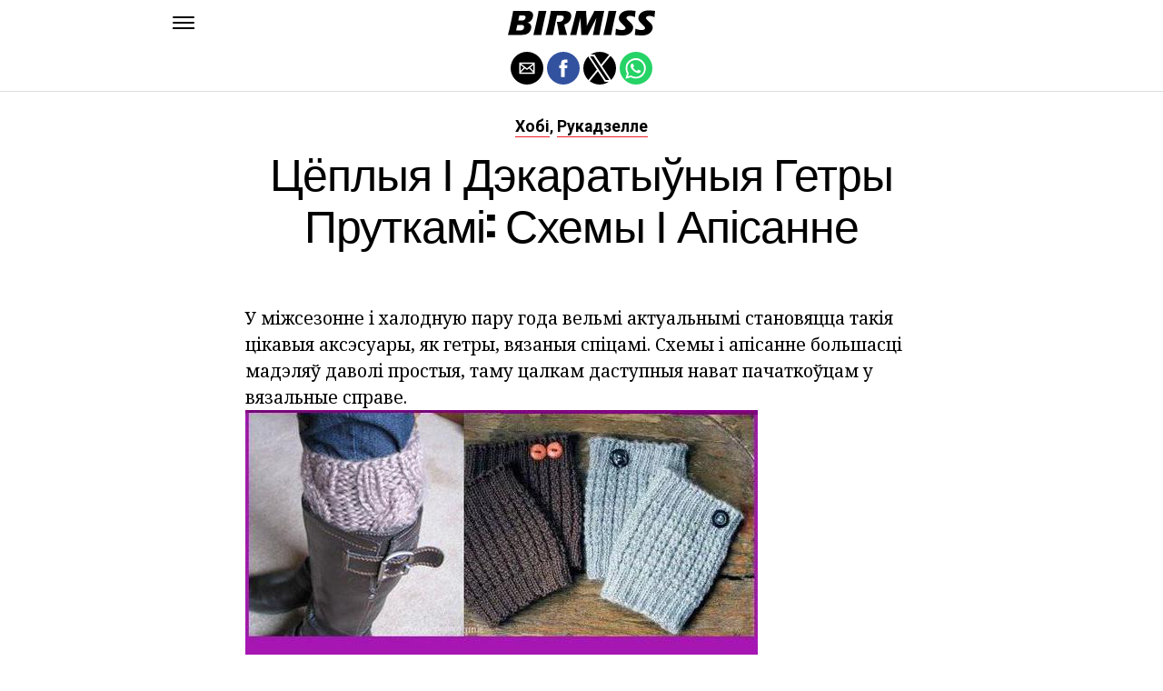

--- FILE ---
content_type: text/html; charset=UTF-8
request_url: https://be.birmiss.com/%D1%86%D1%91%D0%BF%D0%BB%D1%8B%D1%8F-%D1%96-%D0%B4%D1%8D%D0%BA%D0%B0%D1%80%D0%B0%D1%82%D1%8B%D1%9E%D0%BD%D1%8B%D1%8F-%D0%B3%D0%B5%D1%82%D1%80%D1%8B-%D0%BF%D1%80%D1%83%D1%82%D0%BA%D0%B0%D0%BC%D1%96/
body_size: 13409
content:
<!DOCTYPE html>
<html ⚡ lang="en-US">
<head>
	<meta charset="UTF-8" >
	<meta name="viewport" id="viewport" content="width=device-width, initial-scale=1.0, maximum-scale=1.0, minimum-scale=1.0, user-scalable=no" />
	<link rel="canonical" href="https://be.birmiss.com/%D1%86%D1%91%D0%BF%D0%BB%D1%8B%D1%8F-%D1%96-%D0%B4%D1%8D%D0%BA%D0%B0%D1%80%D0%B0%D1%82%D1%8B%D1%9E%D0%BD%D1%8B%D1%8F-%D0%B3%D0%B5%D1%82%D1%80%D1%8B-%D0%BF%D1%80%D1%83%D1%82%D0%BA%D0%B0%D0%BC%D1%96/">
	<link rel="shortcut icon" href="https://be.birmiss.com/wp-content/themes/jawn/images/favicon.ico">
	<script async custom-element="amp-social-share" src="https://cdn.ampproject.org/v0/amp-social-share-0.1.js" ></script>
	<script async custom-element="amp-sidebar" src="https://cdn.ampproject.org/v0/amp-sidebar-0.1.js" ></script>

<link href="https://fonts.googleapis.com/css2?family=Anton&family=Noto+Serif:wght@400;700&family=Roboto:wght@400;700&family=Roboto+Condensed:wght@700&subset=arabic,latin,latin-ext,cyrillic,cyrillic-ext,greek-ext,greek,vietnamese&display=swap" rel="stylesheet">


	<title>Цёплыя і дэкаратыўныя гетры пруткамі: схемы і апісанне</title>
	<script type='text/javascript' src="https://cdn.ampproject.org/v0.js" async></script>
	<style amp-boilerplate>body{-webkit-animation:-amp-start 8s steps(1,end) 0s 1 normal both;-moz-animation:-amp-start 8s steps(1,end) 0s 1 normal both;-ms-animation:-amp-start 8s steps(1,end) 0s 1 normal both;animation:-amp-start 8s steps(1,end) 0s 1 normal both}@-webkit-keyframes -amp-start{from{visibility:hidden}to{visibility:visible}}@-moz-keyframes -amp-start{from{visibility:hidden}to{visibility:visible}}@-ms-keyframes -amp-start{from{visibility:hidden}to{visibility:visible}}@-o-keyframes -amp-start{from{visibility:hidden}to{visibility:visible}}@keyframes -amp-start{from{visibility:hidden}to{visibility:visible}}</style>
	<noscript>
		<style amp-boilerplate>body{-webkit-animation:none;-moz-animation:none;-ms-animation:none;animation:none}</style>
	</noscript>
	<style amp-custom>
		html, body, div, span, applet, object, iframe,
		h1, h2, h3, h4, h5, h6, p, blockquote, pre,
		a, abbr, acronym, address, big, cite, code,
		del, dfn, em, img, ins, kbd, q, s, samp,
		small, strike, strong, sub, sup, tt, var,
		b, u, i, center,
		dl, dt, dd, ol, ul, li,
		fieldset, form, label, legend,
		table, caption, tbody, tfoot, thead, tr, th, td,
		article, aside, canvas, details, embed,
		figure, figcaption, footer, header, hgroup,
		menu, nav, output, ruby, section, summary,
		time, mark, audio, video {
		margin: 0;
		padding: 0;
		border: 0;
		font-size: 100%;
		vertical-align: baseline;
		}
		/* HTML5 display-role reset for older browsers */
		article, aside, details, figcaption, figure,
		footer, header, hgroup, menu, nav, section {
		display: block;
		}
		ol, ul {
		list-style: none;
		}
		blockquote, q {
		quotes: none;
		}
		blockquote:before, blockquote:after,
		q:before, q:after {
		content: '';
		content: none;
		}
		table {
		border-collapse: collapse;
		border-spacing: 0;
		}
		html {
		overflow-x: hidden;
		}
		body {
		color: #000;
		font-size: 1rem;
		-webkit-font-smoothing: antialiased;
		font-weight: 400;
		line-height: 100%;
		margin: 0px auto;
		padding: 0px;
		}
		h1, h2, h3, h4, h5, h6, h1 a, h2 a, h3 a, h4 a, h5 a, h6 a {
		-webkit-backface-visibility: hidden;
		color: #000;
		}
		img {
		max-width: 100%;
		height: auto;
		-webkit-backface-visibility: hidden;
		}
		iframe,
		embed,
		object,
		video {
		max-width: 100%;
		}
		a, a:visited {
		opacity: 1;
		text-decoration: none;
		-webkit-transition: color .25s, background .25s, opacity .25s;
		-moz-transition: color .25s, background .25s, opacity .25s;
		-ms-transition: color .25s, background .25s, opacity .25s;
		-o-transition: color .25s, background .25s, opacity .25s;
		transition: color .25s, background .25s, opacity .25s;
		}
		a:hover {
		text-decoration: none;
		}
		a:active,
		a:focus {
		outline: none;
		}
		#mvp-side-wrap a {
		color: #000;
		font-weight: 700;
		}
		#mvp-site,
		#mvp-site-wall {
		overflow: hidden;
		width: 100%;
		}
		#mvp-site-main {
		width: 100%;
		}
		#mvp-site-main {
		-webkit-backface-visibility: hidden;
		backface-visibility: hidden;
		margin-top: 0;
		z-index: 9999;
		}
		.home #mvp-site-main {
		transition: margin-top .7s;
		}
		.relative {
		position: relative;
		}
		.w100 {
		width: 100%;
		}
		.right, .alignright {
		float: right;
		}
		.alignright {
		margin: 20px 0 20px 20px;
		}
		.left, .alignleft {
		float: left;
		}
		.alignleft {
		margin: 20px 20px 20px 0;
		}
		.aligncenter {
		display: block;
		margin: 0 auto;
		}
		.mvp-mob-img {
		display: none;
		}
		#mvp-fly-wrap,
		#mvp-search-wrap {
		-webkit-transition: -webkit-transform 0.25s ease;
		-moz-transition: -moz-transform 0.25s ease;
		-ms-transition: -ms-transform 0.25s ease;
		-o-transition: -o-transform 0.25s ease;
		transition: transform 0.25s ease;
		}
		#mvp-main-head-wrap {
		position: fixed;
		top: 0;
		left: 0;
		width: 100%;
		z-index: 999;
		}
		#mvp-main-nav-wrap,
		#mvp-main-nav-top-wrap {
		width: 100%;
		}
		.mvp-main-box {
		margin: 0 auto;
		max-width: 900px;
		height: 100%;
		}
		h1.mvp-logo-title,
		h2.mvp-logo-title {
		display: block;
		font-size: 0px;
		}
		.mvp-nav-logo-small,
		.mvp-nav-small .mvp-nav-logo-reg {
		display: none;
		}
		.mvp-nav-small .mvp-nav-logo-small {
		display: inline;
		}
		#mvp-main-nav-bot {
		-webkit-backface-visibility: hidden;
		backface-visibility: hidden;
		width: 100%;
		height: 50px;
		z-index: 9000;
		}
		#mvp-main-nav-bot-cont {
		-webkit-backface-visibility: hidden;
		backface-visibility: hidden;
		width: 100%;
		height: 50px;
		}
		.mvp-nav-small .mvp-nav-top-wrap,
		.mvp-nav-small .mvp-nav-top-mid {
		height: 30px;
		}
		.mvp-nav-small .mvp-nav-top-mid img {
		height: 100%;
		}
		#mvp-nav-bot-wrap,
		.mvp-nav-bot-cont {
		width: 100%;
		}
		.mvp-nav-bot-right-out {
		margin-right: -50px;
		width: 100%;
		}
		.mvp-nav-bot-right-in {
		margin-right: 50px;
		}
		.mvp-nav-bot-left-out {
		float: right;
		margin-left: -50px;
		width: 100%;
		}
		.mvp-nav-bot-left-in {
		margin-left: 50px;
		}
		.mvp-nav-bot-left,
		.mvp-nav-bot-right {
		width: 50px;
		height: 50px;
		}
		.mvp-fixed-post {
		text-align: left;
		}
		.mvp-fixed-post img {
		float: left;
		margin-left: 0;
		}
		#mvp-main-nav-small,
		#mvp-nav-small-wrap,
		#mvp-main-nav-small-cont,
		.mvp-nav-small-cont {
		width: 100%;
		}
		#mvp-main-nav-small {
		-webkit-backface-visibility: hidden;
		backface-visibility: hidden;
		overflow: hidden;
		height: 50px;
		z-index: 99999;
		}
		#mvp-main-nav-small:hover {
		overflow: visible;
		}
		.mvp-nav-small-cont {
		display: grid;
		grid-column-gap: 20px;
		grid-template-columns: 24px auto;
		height: 50px;
		}
		#mvp-nav-small-left {
		margin: 18px 0;
		width: 24px;
		height: 14px;
		}
		#mvp-main-nav-small .mvp-nav-menu ul {
		text-align: left;
		}
		#mvp-main-nav-small .mvp-drop-nav-title {
		margin: 0;
		overflow: hidden;
		max-width: 680px;
		height: 0;
		}
		.mvp-nav-small-fixed .mvp-drop-nav-title {
		-webkit-backface-visibility: hidden;
		backface-visibility: hidden;
		display: inline;
		-webkit-transform: translate3d(0,-70px,0);
		-moz-transform: translate3d(0,-70px,0);
		-ms-transform: translate3d(0,-70px,0);
		-o-transform: translate3d(0,-70px,0);
		transform: translate3d(0,-70px,0);
		}
		.mvp-nav-small-post {
		margin: 10px 0;
		height: 30px;
		-webkit-transform: translate3d(0,0,0);
		-moz-transform: translate3d(0,0,0);
		-ms-transform: translate3d(0,0,0);
		-o-transform: translate3d(0,0,0);
		transform: translate3d(0,0,0);
		}
		.mvp-nav-small-mid {
		margin-right: 44px;
		text-align: center;
		}
		.mvp-nav-small-mid-right {
		max-width: 780px;
		}
		#mvp-main-nav-small .mvp-nav-menu {
		overflow: hidden;
		}
		#mvp-main-nav-small .mvp-nav-menu:hover {
		overflow: visible;
		}
		.mvp-nav-small-logo {
		display: inline-block;
		line-height: 0;
		margin: 10px 0;
		height: 30px;
		max-width: 200px;
		}
		#mvp-nav-small-right {
		margin-left: 20px;
		width: 30px;
		height: 50px;
		}
		.mvp-nav-small-post-tog {
		display: inline;
		overflow: hidden;
		height: auto;
		}
		#mvp-fly-wrap {
		position: relative;
		width: 370px;
		height: 100%;
		z-index: 999999;
		}
		.mvp-fly-but-wrap {
		cursor: pointer;
		width: 24px;
		height: 14px;
		}
		#mvp-fly-wrap .mvp-fly-but-wrap {
		margin: 15px 0;
		}
		.mvp-nav-top-left .mvp-fly-but-wrap {
		display: none;
		margin-top: -10px;
		opacity: 0;
		position: absolute;
		top: 50%;
		left: 0;
		height: 20px;
		}
		.mvp-nav-bot-left {
		margin: 15px 0;
		height: 20px;
		}
		.mvp-search-but-wrap {
		position: absolute;
		top: 60px;
		right: 80px;
		width: 60px;
		height: 60px;
		}
		.mvp-fly-but-wrap span {
		-webkit-border-radius: 2px;
		-moz-border-radius: 2px;
		-ms-border-radius: 2px;
		-o-border-radius: 2px;
		border-radius: 2px;
		display: block;
		position: absolute;
		left: 0;
		height: 2px;
		}
		.mvp-nav-top-left .mvp-fly-but-wrap {
		opacity: 1;
		}
		.mvp-fly-but-wrap span:nth-child(1) {
		top: 0;
		width: 24px;
		}
		.mvp-fly-but-wrap span:nth-child(2),
		.mvp-fly-but-wrap span:nth-child(3) {
		top: 12px;
		width: 24px;
		}
		.mvp-fly-but-wrap span:nth-child(4) {
		top: 6px;
		width: 24px;
		}
		#mvp-fly-menu-top .mvp-fly-but-wrap span:nth-child(1),
		#mvp-fly-menu-top .mvp-fly-but-wrap span:nth-child(4) {
		top: .5px;
		left: 50%;
		width: 0%;
		}
		#mvp-fly-menu-top .mvp-fly-but-wrap span:nth-child(2) {
		-webkit-transform: rotate(45deg);
		-moz-transform: rotate(45deg);
		-ms-transform: rotate(45deg);
		-o-transform: rotate(45deg);
		transform: rotate(45deg);
		width: 30px;
		}
		#mvp-fly-menu-top .mvp-fly-but-wrap span:nth-child(3) {
		-webkit-transform: rotate(-45deg);
		-moz-transform: rotate(-45deg);
		-ms-transform: rotate(-45deg);
		-o-transform: rotate(-45deg);
		transform: rotate(-45deg);
		width: 30px;
		}
		#mvp-fly-menu-top {
		width: 100%;
		height: 50px;
		}
		.mvp-fly-top-out {
		margin-right: -100px;
		left: 50px;
		width: 100%;
		}
		.mvp-fly-top-in {
		margin-right: 100px;
		}
		.mvp-fly-but-menu {
		float: right;
		position: relative;
		}
		#mvp-fly-wrap .mvp-fly-but-menu {
		margin: 15px;
		}
		#mvp-fly-menu-wrap {
		overflow: hidden;
		width: 100%;
		}
		nav.mvp-fly-nav-menu {
		margin: 0 5.40540540541% 0; /* 20px / 370px */
		overflow: hidden;
		position: absolute;
		width: 89.1891891892%; /* 330px / 370px */
		}
		nav.mvp-fly-nav-menu ul {
		float: left;
		position: relative;
		width: 100%;
		}
		nav.mvp-fly-nav-menu ul div.mvp-mega-dropdown {
		display: none;
		}
		nav.mvp-fly-nav-menu ul li {
		border-top: 1px solid rgba(255,255,255,.1);
		cursor: pointer;
		float: left;
		position: relative;
		width: 100%;
		-webkit-tap-highlight-color: rgba(0,0,0,0);
		}
		nav.mvp-fly-nav-menu ul li:first-child {
		border-top: none;
		}
		nav.mvp-fly-nav-menu ul li ul li:first-child {
		margin-top: 0;
		}
		nav.mvp-fly-nav-menu ul li a {
		color: #fff;
		display: inline-block;
		float: left;
		font-size: 20px;
		line-height: 1;
		padding: 14px 0;
		text-transform: uppercase;
		}
		nav.mvp-fly-nav-menu ul li ul.sub-menu {
		display: none;
		}
		.mvp-fly-fade {
		background: #000;
		cursor: pointer;
		opacity: 0;
		width: 100%;
		position: fixed;
		top: 0;
		left: 0;
		z-index: 99999;
		}
		.mvp-fly-fade-trans {
		opacity: .7;
		height: 100%;
		}
		.mvp-fly-shadow {
		box-shadow: 0 0 16px 0 rgba(0,0,0,0.7);
		}
		#mvp-main-body-wrap {
		background: #fff;
		padding-bottom: 60px;
		margin-top: 101px;
		width: 100%;
		}
		#mvp-home-widget-wrap,
		.mvp-widget-home {
		width: 100%;
		}
		#mvp-article-wrap,
		#mvp-article-cont {
		width: 100%;
		}
		#mvp-article-wrap {
		float: left;
		position: relative;
		}
		#mvp-post-main {
		margin: 30px 0;
		width: 100%;
		}
		.page #mvp-post-main {
		margin-bottom: 0;
		}
		#mvp-post-head {
		display: grid;
		margin: 0 auto 30px;
		max-width: 740px;
		text-align: center;
		}
		h3.mvp-post-cat {
		margin-bottom: 10px;
		text-align: center;
		width: 100%;
		}
		span.mvp-post-cat {
		color: #000;
		display: inline-block;
		font-size: 1.1rem;
		line-height: 1;
		padding: 0 0 2px;;
		text-transform: uppercase;
		}
		h1.mvp-post-title {
		color: #000;
		font-size: 3.1rem;
		letter-spacing: -.02em;
		line-height: 1.15;
		width: 100%;
		}
		#mvp-post-content h1.mvp-post-title {
		font-size: 2.9rem;
		margin-right: 0;
		width: 100%;
		}
		span.mvp-post-excerpt {
		color: #555;
		font-size: 1.2rem;
		line-height: 1.55;
		margin-top: 15px;
		width: 100%;
		}
		.mvp-author-info-wrap,
		ul.mvp-author-info-list {
		width: 100%;
		}
		.mvp-post-info-wrap {
		display: grid;
		align-items: center;
		grid-column-gap: 14px;
		grid-template-columns: 46px auto;
		justify-content: center;
		margin: 20px 0 0;
		width: 100%;
		}
		.mvp-post-info-wrap2 {
		justify-content: start;
		margin: 0;
		}
		.mvp-author-thumb {
		border: 3px solid #eee;
		-webkit-border-radius: 50%;
		-moz-border-radius: 50%;
		-ms-border-radius: 50%;
		-o-border-radius: 50%;
		border-radius: 50%;
		overflow: hidden;
		width: 46px;
		height: 46px;
		}
		.mvp-author-info-wrap,
		.mvp-author-name-wrap,
		.mvp-author-name-wrap p,
		.mvp-author-name,
		.mvp-post-date-wrap,
		.mvp-post-date-wrap p {
		display: inline-block;
		float: left;
		}
		.mvp-author-info-wrap {
		color: #555;
		font-size: 1rem;
		line-height: 1;
		}
		.mvp-author-name-wrap,
		.mvp-author-name-wrap p,
		.mvp-post-date-wrap p {
		margin: 0 5px 0 0;
		}
		.mvp-author-name-wrap a {
		color: #000;
		font-weight: 700;
		}
		#mvp-post-content {
		width: 100%;
		}
		#mvp-post-feat-img {
		line-height: 0;
		text-align: center;
		width: 100%;
		}
		.mvp-post-feat-text-main {
		margin: 0 auto;
		max-width: 1200px;
		}
		.mvp-post-feat-text {
		width: 37%;
		}
		.mvp-post-feat-text span.mvp-post-excerpt {
		color: #fff;
		font-size: 1.1rem;
		margin-top: 10px;
		}
		.mvp-post-img-hide {
		display: none;
		}
		span.mvp-post-img-cap {
		background: #fff;
		color: #888;
		float: right;
		font-size: .85rem;
		line-height: 1;
		padding: 8px 20px 0;
		text-align: right;
		width: calc(100% - 40px);
		}
		#mvp-content-wrap,
		#mvp-content-body,
		#mvp-content-main,
		#mvp-content-body-top,
		.mvp-post-add-body {
		width: 100%;
		}
		#mvp-content-wrap {
		margin: 30px 0;
		}
		#mvp-content-main {
		line-height: 1.55;
		}
		#mvp-content-main p {
		color: #000;
		display: block;
		font-size: 1.2rem;
		line-height: 1.55;
		margin: 0 auto 20px;
		max-width: 740px;
		}
		#mvp-content-main p a {
		color: #000;
		}
		#mvp-content-bot {
		float: left;
		margin: 20px 0 0;
		width: 100%;
		}
		.mvp-post-bot-wrap {
		width: 100%;
		}
		.mvp-post-bot {
		margin: 0 auto;
		max-width: 740px;
		}
		.mvp-post-tags {
		color: #999;
		float: left;
		font-size: 1.1rem;
		line-height: 1;
		width: 100%;
		}
		.mvp-post-tags a,
		.mvp-post-tags a:visited {
		color: #999;
		display: inline-block;
		margin: 0 0 5px;
		position: relative;
		}
		.mvp-post-tags a:hover {
		color: #333;
		}
		.mvp-post-tags-header {
		color: #333;
		float: left;
		font-weight: 700;
		margin-right: 5px;
		}
		#mvp-comments-button {
		margin-top: 60px;
		text-align: center;
		width: 100%;
		}
		.mvp-disqus-comm-wrap {
		display: none;
		float: left;
		width: 100%;
		}
		#mvp-comments-button a,
		#mvp-comments-button span.mvp-comment-but-text {
		background: #000;
		color: #fff;
		cursor: pointer;
		display: inline-block;
		font-size: 14px;
		line-height: 100%;
		padding: 15px 0;
		width: 100%;
		}
		#mvp-comments-button span.mvp-comment-but-text i {
		margin: 0 5px 0 0;
		}
		#mvp-comments-button span.mvp-comment-but-text:hover {
		background: #222;
		}
		.posts-nav-link {
		display: none;
		}
		h4.mvp-post-header {
		float: left;
		margin: 0 0 15px;
		position: relative;
		width: 100%;
		}
		span.mvp-post-header {
		color: #222;
		display: inline-block;
		font-size: 1.2rem;
		line-height: 1;
		position: relative;
		z-index: 1;
		}
		#mvp-post-more-wrap,
		ul.mvp-post-more-list {
		width: 100%;
		}
		ul.mvp-post-more-list {
		display: grid;
		grid-template-columns: auto auto auto;
		grid-gap: 30px 20px;
		justify-content: center;
		}
		ul.mvp-post-more-list li {
		overflow: hidden;
		}
		.mvp-post-more-img {
		line-height: 0;
		margin-bottom: 10px;
		width: 100%;
		}
		.mvp-post-more-text {
		width: 100%;
		}
		.mvp-post-more-text p {
		color: #000;
		float: left;
		font-size: 1.1rem;
		font-weight: 700;
		letter-spacing: -.02em;
		line-height: 1.2;
		width: 100%;
		}
		h3.mvp-cat-bub {
		float: left;
		font-size: .7rem;
		margin: 5px 0 0;
		width: 100%;
		}
		span.mvp-cat-bub {
		color: #888;
		display: inline-block;
		font-size: .7rem;
		font-weight: 400;
		letter-spacing: .1em;
		padding: 0 0 1px;
		line-height: 1;
		text-transform: uppercase;
		}
		#mvp-soc-mob-wrap {
		background: #fff;
		border-bottom: 1px solid #ddd;
		padding: 7px 0;
		width: 100%;
		height: 36px;
		}
		amp-social-share.rounded {
		border-radius: 50%;
		background-size: 80%;
		}
		.mvp-soc-mob-cont {
		text-align: center;
		width: 100%;
		}
		#mvp-content-main ul {
		list-style: disc outside;
		margin: 10px 0;
		}
		#mvp-content-main ol {
		list-style: decimal outside;
		margin: 10px 0;
		}
		#mvp-content-main ul li,
		#mvp-content-main ol li {
		font-size: 1.125rem;
		line-height: 1.55;
		margin-left: 50px;
		}
		#mvp-content-main h1,
		#mvp-content-main h2,
		#mvp-content-main h3,
		#mvp-content-main h4,
		#mvp-content-main h5,
		#mvp-content-main h6 {
		font-weight: 700;
		letter-spacing: -.02em;
		line-height: 1.4;
		margin: 10px 0;
		overflow: hidden;
		text-transform: none;
		width: 100%;
		}
		#mvp-content-main h1,
		.mvp-post-add-main hi {
		font-size: 2rem;
		}
		#mvp-content-main h2,
		.mvp-post-add-main h2 {
		font-size: 1.8rem;
		}
		#mvp-content-main h3,
		.mvp-post-add-main h3 {
		font-size: 1.6rem;
		}
		#mvp-content-main h4,
		.mvp-post-add-main h4 {
		font-size: 1.4rem;
		}
		#mvp-content-main h5,
		.mvp-post-add-main h5 {
		font-size: 1.2rem;
		}
		#mvp-content-main h6,
		.mvp-post-add-main h6 {
		font-size: 1rem;
		}
		#mvp-content-main blockquote {
		float: left;
		margin: 20px;
		width: calc(40% - 40px);
		}
		#mvp-content-main blockquote p {
		color: #000;
		font-size: 2.3rem;
		line-height: 1.05;
		margin: 0;
		padding: 0;
		}
		#mvp-content-main blockquote p cite {
		color: #555;
		display: inline-block;
		font-size: 1rem;
		font-weight: 400;
		}
		#mvp-content-main dt,
		.mvp-post-add-main dt {
		font-weight: bold;
		margin: 5px 0;
		}
		#mvp-content-main dd,
		.mvp-post-add-main dd {
		line-height: 1.5;
		margin-left: 20px;
		}
		#mvp-content-main abbr,
		#mvp-content-main acronym,
		.mvp-post-add-main abbr,
		.mvp-post-add-main acronym {
		font-weight: bold;
		text-transform: uppercase;
		}
		#mvp-content-main code,
		.mvp-post-add-main code {
		font-size: 1.1rem;
		}
		#mvp-content-main sub,
		.mvp-post-add-main sub {
		font-size: smaller;
		vertical-align: sub;
		}
		#mvp-content-main sup,
		.mvp-post-add-main sup {
		font-size: smaller;
		vertical-align: super;
		}
		#mvp-content-main table,
		.mvp-post-add-main table {
		font-size: .9rem;
		width: 100%;
		}
		#mvp-content-main thead,
		.mvp-post-add-main thead {
		background: #ccc;
		}
		#mvp-content-main tbody tr,
		.mvp-post-add-main tbody tr {
		background: #eee;
		}
		#mvp-content-main tbody tr:nth-child(2n+2),
		.mvp-post-add-main tbody tr:nth-child(2n+2) {
		background: none;
		}
		#mvp-content-main td,
		#mvp-content-main th,
		.mvp-post-add-main td,
		.mvp-post-add-main th {
		padding: 5px 1.5%;
		}
		#mvp-content-main tr.odd,
		.mvp-post-add-main tr.odd {
		background: #eee;
		}
		.wp-caption,
		#mvp-content-main p.wp-caption-text,
		.gallery-caption,
		.mvp-post-add-main p.wp-caption-text {
		color: #777;
		font-size: .8rem;
		margin-top: 5px;
		margin-bottom: 30px;
		max-width: 100%;
		text-align: left;
		}
		.screen-reader-text {
		clip: rect(1px, 1px, 1px, 1px);
		position: absolute;
		height: 1px;
		width: 1px;
		overflow: hidden;
		}
		.screen-reader-text:focus {
		background-color: #f1f1f1;
		border-radius: 3px;
		box-shadow: 0 0 2px 2px rgba(0, 0, 0, 0.6);
		clip: auto;
		color: #21759b;
		display: block;
		font-size: 14px;
		font-size: 0.875rem;
		font-weight: bold;
		height: auto;
		left: 5px;
		line-height: normal;
		padding: 15px 23px 14px;
		text-decoration: none;
		top: 5px;
		width: auto;
		z-index: 100000; /* Above WP toolbar. */
		}
		#mvp-content-main ul,
		#mvp-content-main ol,
		#mvp-content-main h1,
		#mvp-content-main h2,
		#mvp-content-main h3,
		#mvp-content-main h4,
		#mvp-content-main h5,
		#mvp-content-main h6 {
		margin: 0 auto 20px;
		max-width: 740px;
		}
		.sticky {
		font-weight: 700;
		}
		.posts-nav-link {
		display: none;
		}
		.mvp-org-wrap {
		display: none;
		}
		.theiaPostSlider_nav {
		float: left;
		width: 100%;
		}
		.post-password-form label {
		font-size: 1rem;
		font-weight: 700;
		}
		.post-password-form p {
		font-size: 1rem;
		}
		.post-password-form {
		float: left;
		margin: 100px 0;
		text-align: center;
		width: 100%;
		}
		.post-password-form input {
		background: #888;
		border: none;
		color: #fff;
		cursor: pointer;
		font-size: 12px;
		font-weight: 700;
		line-height: 1;
		padding: 5px 10px;
		text-transform: uppercase;
		}
		.post-password-form label input {
		background: #fff;
		border: 1px solid #ddd;
		color: #000;
		margin: 0 10px;
		}
		h1.mvp-page-head {
		float: left;
		margin: 10px 0 30px;
		width: 100%;
		}
		span.mvp-page-head {
		color: #000;
		float: left;
		font-size: 1.6rem;
		font-weight: 700;
		letter-spacing: -.02em;
		line-height: 1;
		text-align: center;
		text-transform: uppercase;
		width: 100%;
		}
		#mvp-foot-bot,
		#mvp-foot-copy {
		width: 100%;
		}
		#mvp-foot-wrap {
		background: #111;
		width: 100%;
		}
		#mvp-foot-bot {
		background: #000;
		padding: 20px 0;
		}
		#mvp-foot-copy {
		text-align: center;
		width: 100%;
		}
		#mvp-foot-copy p {
		color: #777;
		font-size: .9rem;
		font-weight: 400;
		line-height: 1.4;
		}
		#mvp-foot-copy a:hover {
		color: #fff;
		}
		@media screen and (max-width: 940px) and (min-width: 480px) {
		.mvp-main-box {
		display: grid;
		grid-template-columns: 100%;
		padding: 0 20px;
		max-width: none;
		}
		}
		@media screen and (max-width: 767px) and (min-width: 660px) {
		h1.mvp-post-title {
		margin: 0;
		width: 100%;
		}
		ul.mvp-post-more-list {
		display: grid;
		grid-template-columns: auto auto;
		grid-gap: 30px 20px;
		justify-content: center;
		}
		#mvp-content-main blockquote {
		margin: 20px 20px 20px 0;
		width: calc(40% - 20px);
		}
		#mvp-content-main blockquote p {
		font-size: 1.9rem;
		}
		}
		@media screen and (max-width: 659px) and (min-width: 600px) {
		h1.mvp-post-title {
		font-size: 3rem;
		margin: 0;
		width: 100%;
		}
		ul.mvp-post-more-list {
		display: grid;
		grid-template-columns: auto auto;
		grid-gap: 30px 20px;
		justify-content: center;
		}
		#mvp-content-main blockquote {
		margin: 20px 20px 20px 0;
		width: calc(40% - 20px);
		}
		#mvp-content-main blockquote p {
		font-size: 1.7rem;
		}
		}
		@media screen and (max-width: 599px) and (min-width: 480px) {
		h1.mvp-post-title {
		font-size: 2.5rem;
		margin: 0;
		width: 100%;
		}
		ul.mvp-post-more-list {
		display: grid;
		grid-template-columns: auto auto;
		grid-gap: 30px 20px;
		justify-content: center;
		}
		.mvp-post-more-text p {
		font-size: 1rem;
		}
		#mvp-content-main blockquote {
		margin: 20px 20px 20px 0;
		width: calc(40% - 20px);
		}
		#mvp-content-main blockquote p {
		font-size: 1.4rem;
		}
		}
		@media screen and (max-width: 479px) {
		.mvp-main-box {
		display: grid;
		grid-template-columns: 100%;
		padding: 0 15px;
		max-width: none;
		}
		#mvp-main-body-wrap {
		margin-top: 105px;
		}
		amp-sidebar,
		#mvp-fly-wrap {
		width: 100%;
		}
		#mvp-post-head {
		margin: 0 auto 15px;
		}
		span.mvp-post-cat {
		font-size: .9rem;
		}
		h1.mvp-post-title {
		font-size: 2rem;
		margin: 0;
		width: 100%;
		}
		span.mvp-post-excerpt {
		font-size: 1rem;
		}
		.mvp-post-info-wrap {
		margin: 10px 0 0;
		}
		#mvp-content-main p,
		.mvp-post-add-main p {
		font-size: 1rem;
		}
		#mvp-content-main blockquote {
		margin: 15px 15px 15px 0;
		width: calc(40% - 15px);
		}
		#mvp-content-main blockquote p {
		font-size: 1.2rem;
		}
		ul.mvp-post-more-list {
		display: grid;
		grid-template-columns: auto;
		grid-gap: 15px 0;
		justify-content: center;
		}
		ul.mvp-post-more-list li {
		display: grid;
		grid-template-columns: 80px auto;
		grid-column-gap: 15px;
		}
		.mvp-post-more-img {
		margin: 0;
		}
		.mvp-post-more-text p {
		font-size: 1rem;
		}
		.mvp-reg-img {
		display: none;
		}
		.mvp-mob-img {
		display: block;
		}
		}
		a,
		a:visited,
		#mvp-content-main p a:hover,
		.mvp-post-add-main p a:hover {
		color: #ed1c24;
		}
		#mvp-content-main p a,
		.mvp-post-add-main p a {
		box-shadow: inset 0 -1px 0 #ed1c24;
		}
		span.mvp-post-cat {
		border-bottom: 1px solid #ed1c24;
		}
		#mvp-main-nav-small-cont,
		#mvp-fly-wrap {
		background: #ffffff;
		}
		nav.mvp-fly-nav-menu ul li a {
		color: 	#000000;
		}
		.mvp-fly-but-wrap span {
		background: #000000;
		}
		nav.mvp-fly-nav-menu ul li a:hover {
		color: #ed1c24;
		}
		.mvp-fly-but-wrap:hover span {
		background: #ed1c24;
		}
		body,
		span.mvp-post-img-cap,
		.mvp-post-tags,
		span.mvp-post-excerpt,
		span.mvp-post-img-cap,
		.wp-caption,
		#mvp-content-main p.wp-caption-text,
		.gallery-caption,
		.mvp-post-add-main p.wp-caption-text,
		span.mvp-cat-bub {
		font-family: 'Roboto', sans-serif;
		font-weight: 400;
		text-transform: None;
		}
		nav.mvp-fly-nav-menu ul li a {
		font-family: 'Roboto Condensed', sans-serif;
		font-weight: 700;
		text-transform: Uppercase;
		}
		h1.mvp-post-title,
		#mvp-content-main blockquote p {
		font-family: 'Anton', sans-serif;
		font-weight: 400;
		text-transform: Capitalize;
		}
		#mvp-content-main p,
		#mvp-content-main ul li,
		#mvp-content-main ol li {
		font-family: 'Noto Serif', serif;
		font-weight: 400;
		text-transform: None;
		}
		span.mvp-post-cat {
		font-family: 'Roboto', sans-serif;
		font-weight: 700;
		text-transform: Capitalize;
		}
		#mvp-content-main h1,
		#mvp-content-main h2,
		#mvp-content-main h3,
		#mvp-content-main h4,
		#mvp-content-main h5,
		#mvp-content-main h6,
		#mvp-comments-button a,
		#mvp-comments-button span.mvp-comment-but-text {
		font-family: 'Roboto', sans-serif;
		font-weight: 800;
		text-transform: Uppercase;
		}
		span.mvp-post-header {
		font-family: 'Roboto', sans-serif;
		font-weight: 900;
		text-transform: none;
		}
		/* Inline stylesheets */
		:root:not(#_):not(#_):not(#_):not(#_):not(#_) .amp-wp-407f84c{width:1610px}:root:not(#_):not(#_):not(#_):not(#_):not(#_) .amp-wp-82d21b4{width:410px}

		#statcounter{width:1px;height:1px;}
	</style>
	<script async custom-element="amp-ad" src="https://cdn.ampproject.org/v0/amp-ad-0.1.js"></script>

<script async src="//cmp.optad360.io/items/76827302-3844-4497-b2ff-9b108b41852c.min.js"></script>
<script async src="//get.optad360.io/sf/b0382da4-98b5-45d3-a291-5438d6192b71/plugin.min.js"></script>

</head>
<body class="post-template-default single single-post single-format-audio woocommerce-no-js">
	<amp-sidebar id="sidebar" layout="nodisplay" side="left">
		<div id="mvp-fly-wrap">
			<div id="mvp-fly-menu-top" class="left relative">
				<div class="mvp-fly-but-wrap mvp-fly-but-menu ampstart-btn caps m2" on="tap:sidebar.toggle" role="button" tabindex="0">
					<span></span>
					<span></span>
					<span></span>
					<span></span>
				</div>
				<!--mvp-fly-but-wrap-->
			</div>
			<!--mvp-fly-menu-top-->
			<div id="mvp-fly-menu-wrap">
				<nav class="mvp-fly-nav-menu left relative">
					<div class="menu-main-menu-container">
						<ul id="menu-main-menu" class="menu">

	<li class="menu-item menu-item-type-custom menu-item-object-custom">
		<a href="https://be.birmiss.com/category/%D0%B7%D0%B4%D0%B0%D1%80%D0%BE%D1%9E%D0%B5/">Здароўе</a>
	</li>
	<li class="menu-item menu-item-type-custom menu-item-object-custom">
		<a href="https://be.birmiss.com/category/%D1%85%D0%B0%D1%82%D0%BD%D1%96-%D1%9E%D1%82%D1%83%D0%BB%D1%8C%D0%BD%D0%B0%D1%81%D1%86%D1%8C/">Хатні ўтульнасць</a>
	</li>
	<li class="menu-item menu-item-type-custom menu-item-object-custom">
		<a href="https://be.birmiss.com/category/%D0%B5%D0%B6%D0%B0-%D1%96-%D0%BD%D0%B0%D0%BF%D0%BE%D1%96/">Ежа і напоі</a>
	</li>
	<li class="menu-item menu-item-type-custom menu-item-object-custom">
		<a href="https://be.birmiss.com/category/%D0%B0%D0%B4%D1%83%D0%BA%D0%B0%D1%86%D1%8B%D1%8F/">Адукацыя</a>
	</li>
	<li class="menu-item menu-item-type-custom menu-item-object-custom">
		<a href="https://be.birmiss.com/category/%D0%BC%D0%B0%D1%81%D1%82%D0%B0%D1%86%D1%82%D0%B2%D0%B0-%D1%96-%D0%B7%D0%B0%D0%B1%D0%B0%D0%B2%D1%8B/">Мастацтва і забавы</a>
	</li>
	<li class="menu-item menu-item-type-custom menu-item-object-custom">
		<a href="https://be.birmiss.com/category/%D0%BD%D0%B0%D0%B2%D1%96%D0%BD%D1%8B-%D1%96-%D0%B3%D1%80%D0%B0%D0%BC%D0%B0%D0%B4%D1%81%D1%82%D0%B2%D0%B0/">Навіны і грамадства</a>
	</li>
	<li class="menu-item menu-item-type-custom menu-item-object-custom">
		<a href="https://be.birmiss.com/category/%D0%BF%D0%B0%D0%B4%D0%B0%D1%80%D0%BE%D0%B6%D0%B6%D1%8B/">Падарожжы</a>
	</li>
	<li class="menu-item menu-item-type-custom menu-item-object-custom">
		<a href="https://be.birmiss.com/category/%D0%B4%D0%BE%D0%BC-%D1%96-%D1%81%D1%8F%D0%BC%D1%8F/">Дом і сям&#39;я</a>
	</li>
	<li class="menu-item menu-item-type-custom menu-item-object-custom">
		<a href="https://be.birmiss.com/category/%D0%BA%D0%B0%D0%BC%D0%BF%D1%83%D1%82%D0%B0%D1%80%D1%8B/">Кампутары</a>
	</li>
	<li class="menu-item menu-item-type-custom menu-item-object-custom">
		<a href="https://be.birmiss.com/category/%D0%BF%D1%80%D1%8B%D0%B3%D0%B0%D0%B6%D0%BE%D1%81%D1%86%D1%8C/">Прыгажосць</a>
	</li>
	<li class="menu-item menu-item-type-custom menu-item-object-custom">
		<a href="https://be.birmiss.com/category/%D1%81%D0%BF%D0%BE%D1%80%D1%82-%D1%96-%D1%84%D1%96%D1%82%D0%BD%D1%8D%D1%81/">Спорт і Фітнэс</a>
	</li>
	<li class="menu-item menu-item-type-custom menu-item-object-custom">
		<a href="https://be.birmiss.com/category/%D0%B4%D1%83%D1%85%D0%BE%D1%9E%D0%BD%D0%B0%D0%B5-%D1%80%D0%B0%D0%B7%D0%B2%D1%96%D1%86%D1%86%D1%91/">Духоўнае развіццё</a>
	</li>
	<li class="menu-item menu-item-type-custom menu-item-object-custom">
		<a href="https://be.birmiss.com/category/%D0%B1%D1%96%D0%B7%D0%BD%D0%B5%D1%81/">Бізнес</a>
	</li>
	<li class="menu-item menu-item-type-custom menu-item-object-custom">
		<a href="https://be.birmiss.com/category/%D0%B0%D1%9E%D1%82%D0%B0%D0%BC%D0%B0%D0%B1%D1%96%D0%BB%D1%96/">Аўтамабілі</a>
	</li>
	<li class="menu-item menu-item-type-custom menu-item-object-custom">
		<a href="https://be.birmiss.com/category/%D0%B7%D0%B0%D0%BA%D0%BE%D0%BD/">Закон</a>
	</li>
	<li class="menu-item menu-item-type-custom menu-item-object-custom">
		<a href="https://be.birmiss.com/category/%D1%85%D0%BE%D0%B1%D1%96/">Хобі</a>
	</li>
	<li class="menu-item menu-item-type-custom menu-item-object-custom">
		<a href="https://be.birmiss.com/category/%D1%82%D1%8D%D1%85%D0%BD%D0%B0%D0%BB%D0%BE%D0%B3%D1%96%D1%96/">Тэхналогіі</a>
	</li>
	<li class="menu-item menu-item-type-custom menu-item-object-custom">
		<a href="https://be.birmiss.com/category/%D0%BC%D0%BE%D0%B4%D0%B0/">Мода</a>
	</li>
	<li class="menu-item menu-item-type-custom menu-item-object-custom">
		<a href="https://be.birmiss.com/category/%D1%84%D1%96%D0%BD%D0%B0%D0%BD%D1%81%D1%8B/">Фінансы</a>
	</li>
	<li class="menu-item menu-item-type-custom menu-item-object-custom">
		<a href="https://be.birmiss.com/category/%D1%81%D0%B0%D0%BC%D0%B0%D1%9E%D0%B4%D0%B0%D1%81%D0%BA%D0%B0%D0%BD%D0%B0%D0%BB%D0%B5%D0%BD%D0%BD%D0%B5/">Самаўдасканаленне</a>
	</li>
	<li class="menu-item menu-item-type-custom menu-item-object-custom">
		<a href="https://be.birmiss.com/category/%D0%B0%D0%B4%D0%BD%D0%BE%D1%81%D1%96%D0%BD%D1%8B/">Адносіны</a>
	</li>
	<li class="menu-item menu-item-type-custom menu-item-object-custom">
		<a href="https://be.birmiss.com/category/%D1%96%D0%BD%D1%82%D1%8D%D1%80%D0%BD%D1%8D%D1%82/">Інтэрнэт</a>
	</li>
						</ul>
					</div>
				</nav>
			</div>
			<!--mvp-fly-menu-wrap-->
		</div>
		<!--mvp-fly-wrap-->
	</amp-sidebar>
	<div id="mvp-site" class="left relative">
		<div id="mvp-site-wall" class="left relative">
			<div id="mvp-site-main" class="left relative">
				<header id="mvp-main-head-wrap">
					<nav id="mvp-main-nav-wrap" class="left relative">
						<div id="mvp-main-nav-small" class="left relative">
							<div id="mvp-main-nav-small-cont" class="left">
								<div class="mvp-main-box">
									<div id="mvp-nav-small-wrap">
										<div class="mvp-nav-small-cont">
											<div id="mvp-nav-small-left">
												<div class="mvp-fly-but-wrap left relative ampstart-btn caps m2" on="tap:sidebar.toggle" role="button" tabindex="0">
													<span></span><span></span><span></span><span></span>
												</div>
												<!--mvp-fly-but-wrap-->
											</div>
											<!--mvp-nav-small-left-->
											<div class="mvp-nav-small-mid">
												<div class="mvp-nav-small-logo">
													<a href="/" >
														<amp-img src="https://be.birmiss.com/wp-content/themes/jawn/images/logo-b.png" alt="be.birmiss.com" data-rjs="2" width="175" height="30" layout="fixed"></amp-img>
													</a>
												</div>
												<!--mvp-nav-small-logo-->
											</div>
											<!--mvp-nav-small-mid-->
										</div>
										<!--mvp-nav-small-cont-->
									</div>
									<!--mvp-nav-small-wrap-->
								</div>
								<!--mvp-main-box-->
							</div>
							<!--mvp-main-nav-small-cont-->
						</div>
						<!--mvp-main-nav-small-->
					</nav>
					<!--mvp-main-nav-wrap-->
					<div id="mvp-soc-mob-wrap" class="left relative">
						<div class="mvp-main-box">
							<div class="mvp-soc-mob-cont">
								<amp-social-share class="rounded" type="email" width="36" height="36"></amp-social-share>
								<amp-social-share class="rounded" type="facebook" width="36" height="36" data-param-app_id="1"></amp-social-share>
								<amp-social-share class="rounded" type="twitter" width="36" height="36"></amp-social-share>
								<amp-social-share class="rounded" type="whatsapp" width="36" height="36"></amp-social-share>
							</div>
							<!--mvp-soc-mob-cont-->
						</div>
						<!--mvp-main-box-->
					</div>
					<!--mvp-soc-mob-wrap-->
				</header>
				<!--mvp-main-head-wrap-->
				<div id="mvp-main-body-wrap" class="left relative">






	<article id="mvp-article-wrap">
		<div id="mvp-article-cont" class="left relative">
			<div class="mvp-main-box">
				<div id="mvp-post-main" class="left relative">
					<header id="mvp-post-head">
						<h3 class="mvp-post-cat left relative">
<a class="mvp-post-cat-link" href="https://be.birmiss.com/category/%D1%85%D0%BE%D0%B1%D1%96/"><span class="mvp-post-cat">Хобі</span></a>,&nbsp;<a class="mvp-post-cat-link" href="https://be.birmiss.com/category/%D1%80%D1%83%D0%BA%D0%B0%D0%B4%D0%B7%D0%B5%D0%BB%D0%BB%D0%B5/"><span class="mvp-post-cat">Рукадзелле</span></a>						</h3>
						<h1 class="mvp-post-title left entry-title">Цёплыя і дэкаратыўныя гетры пруткамі: схемы і апісанне</h1>
					</header>
					<div id="mvp-post-content" class="left relative">

						<div id="mvp-content-wrap" class="left relative">
							<div id="mvp-content-body" class="left relative">
								<div id="mvp-content-body-top" class="left relative">
									<div id="mvp-content-main" class="left relative">
										<p> У міжсезонне і халодную пару года вельмі актуальнымі становяцца такія цікавыя аксэсуары, як  гетры, вязаныя  спіцамі. Схемы і апісанне большасці мадэляў даволі простыя, таму цалкам даступныя нават пачаткоўцам у вязальные справе. <amp-img src="https://images.birmiss.com/image/413a418c7db50ec7.jpg" alt="кароткія гетры-абшэўкі" width="564" height="548" layout="intrinsic"></amp-img></p>


<h2> віды гетры </h2><p> У залежнасці ад функцый, якія закліканы выконваць гэтыя вырабы, яны могуць быць: </p>
<ul><li> Шчыльнымі або ажурнымі. </li><li> Доўгімі або вельмі кароткімі. </li><li> З роўным ніжнім краем або з пятлёй для ступні. </li></ul><p> Як правіла, у цеплыню ніжняй часткі ног з&#39;яўляецца асноўнай задачай, якую ўскладаюць на вязаныя гетры пруткамі. Схемы і апісанне шчыльных або ажурных узораў падыходзяць ў роўнай ступені, так як палатно, звязанае з цёплай ніткі з высокім утрыманнем воўны, у любым выпадку будзе цёплым. </p>
<p> Аднак існуюць мадэлі, прызначаныя для дэкаратыўнага выкарыстання. Напрыклад, доўгія гетры з бавоўны або лёну. Іх носяць з зачыненымі туфлямі альбо кароткімі чаравікамі, калі тэмпература паветра ўжо значна вышэй за нуль. Натуральна, варта ўжываць толькі ажурныя ўзоры, каб звязаць такія гетры спіцамі (схемы і апісанне лепш падбіраць з дробнымі ажурнымі адтулінамі). </p>
<h2> Доўгія гетры для заняткаў танцамі </h2><p> Найбольш запатрабаванай такая мадэль апынулася сярод майстрых, дзеці якіх займаюцца ў танцавальных групах. Гэтыя аксэсуары вяжуцца надзвычай проста: уменне выконваць толькі асабовыя і сподняга петлі дасць магчымасць атрымаць прыгожыя і функцыянальныя гетры пруткамі. Схемы і апісанне для дзяўчынак прыведзены далей. <amp-img src="https://images.birmiss.com/image/f31a9d9c7d9c0ec2.jpg" alt="гетры пруткамі схемы і апісанне для дзяўчынак" width="480" height="640" layout="intrinsic"></amp-img></p>
<p> <em>Выраб гетры даўжынёй 42 см</em> </p>
<p> Для працы спатрэбіцца 150 грам смесавыя пражы таўшчынёй 250 м / 100 грам (30-50% воўны, астатняе - акрыл або бавоўна) і спіцы №3-4. Шчыльнасць вязання складзе 22 завесы на 10 см. </p>
<p> На роўныя або кругавыя спіцы набраць 68 завес. Вязанне выконваюць наступным чынам: </p>
<ul><li> Дзве асабовыя завесы, дзве сподняга для кожнага кругавога шэрагу. </li><li> Пры працы прамымі пруткамі паслядоўнасць для кожнага асабовага шэрагу аналагічная. У сподняга шэрагу ўсе завесы вяжуць па малюнку. </li></ul><p> Такім чынам, гумкай 2х2 варта вязаць 7 см палатна, далей трэба перайсці на  асабовую роўнядзь  і выканаць такім чынам яшчэ 28 см. </p>
<p> Сем сантыметраў гумкі завяршаюць вязанне. На апошнім этапе свабодна закрываюць ўсе завесы, сціраюць і сушаць гатовыя звязаныя гетры пруткамі. Схемы і апісанне некаторых ажурных узораў прыведзены на наступных здымках. Іх можна выкарыстоўваць замест ўчастка, звязанага асабовай роўняддзю. <amp-img src="https://images.birmiss.com/image/3bfa12ec7dab0ec5.jpg" alt="ажурны ўзор для вязання гетры" width="325" height="287" layout="intrinsic"></amp-img></p>
<p> Ўзор «званочкі» - адзін з відаў ажурнага вязання. <amp-img src="https://images.birmiss.com/image/89dacefc7da60ec4.jpg" alt="гетры пруткамі схемы і апісанне для дзяўчынак" width="259" height="201" layout="intrinsic"></amp-img></p>
<p> Ўзор «лісце» выглядае наступным чынам. <amp-img src="https://images.birmiss.com/image/069a3b5c7db00ec6.jpg" alt="гетры пруткамі схемы і апісанне для пачаткоўцаў" width="325" height="286" layout="intrinsic"></amp-img></p>
<p> Спаўняецца ён па прадстаўленай ніжэй схеме. <br><amp-img src="https://images.birmiss.com/image/cdc6e8f97db60ec7.jpg" alt="гетры пруткамі схемы і апісанне" width="307" height="275" layout="intrinsic"></amp-img></p>
<h2> расшыфроўка сімвалаў </h2><ul><li> Пустая клетка - асабовы. </li><li> Гурток - сподняя. </li><li> Дуга - накид. </li><li> Пірамідка - провязать тры завесы разам так, каб сярэдняя апынулася звонку. </li><li> Пірамідка направа - тры завесы, провязать разам з нахілам направа. </li><li> Пірамідка налева - такі ж элемент, але з нахілам налева. </li><li> Трохкутнік направа - дзве завесы разам з нахілам у адпаведную бок. </li><li> Трохкутнік налева - такі ж элемент, але з нахілам налева. </li></ul><h2> Гетры з пятлёй для ступні </h2><p> Такая мадэль распрацавана для таго, каб прадухіліць спаўзанне гетры падчас надзявання абутку. Трэба заўважыць, што яна надзвычай зручная, праўда, яе знешні выгляд можа здацца трохі грубаватым. </p>
<p> На фатаграфіі ніжэй намаляваныя доўгія каляровыя гетры спіцамі, схемы і апісанне для іх вырабу практычна такія ж, як і для папярэдняй мадэлі. <amp-img src="https://images.birmiss.com/image/7c5a683c7dba0ec8.jpg" alt="гетры вязаные пруткамі схемы і апісанне" width="406" height="526" layout="intrinsic"></amp-img></p>
<p> Выключэнне складае выкананне прарэзы для пяткі: </p>
<ul><li> На вышыні 5 гл ад пачатку працы варта падзяліць лік завес напалову і пазначыць маркерамі. </li><li> Тую частку шэрагу, якая прызначана для размяшчэння адтуліны, варта провязать кантраснай ніткай. Астатняе палатно вяжуць па ўзоры асноўны ніткай. </li><li> У канцы працы уведзеную каляровую нітку акуратна выцягваюць, адначасова пераносячы завесы на дзве спіцы. </li><li> Атрыманыя завесы закрываюць любым зручным спосабам (спіцамі або кручком). </li></ul><p> Такія гетры таксама вельмі добра глядзяцца ў ажурныя выкананні. </p>
<h2> Гетры пруткамі: схемы і апісанне для пачаткоўцаў </h2><p> Найбольш займальным можна назваць вязанне кароткіх гетры-абшэўка, прызначаных для выкарыстання разам з абуткам з высокім халявай. Найбольш часта такія аксэсуары носяць з гумовымі ботамі. Такія гетры эфектыўна саграваюць нагі, не дазваляючы вільготнасці пракрасціся праз шырокую верхні край бот. </p>
<p> Кароткія гетры можна звязаць літаральна за некалькі гадзін, што робіць іх таксама выдатнай ідэяй для прэзента. <br><amp-img src="https://images.birmiss.com/image/659bbdfb7dd70ecd.jpg" alt="просты ўзор для вязанне гетры" width="339" height="249" layout="intrinsic"></amp-img></p>
<p> Пража тут ужываецца выключна ваўняная (або з высокім утрыманнем цёплых натуральных валокнаў). </p>
<p> Вязанне можна выконваць наступным чынам: </p>
<ul><li> Набраць на спіцы ад 15 да 20 завес (залежыць ад таўшчыні ніткі). </li><li> Вязаць па схеме паласу, роўную акружнасці ногі ў самым шырокім месцы. </li><li> Пашыць гатовае палатно трыкатажным швом. </li></ul><p> Таксама магчымы варыянт вырабу гетры кругавымі радамі. У такім выпадку, варта скараціць апісанне вязання доўгіх гетры да патрэбнай колькасці шэрагаў (каля 15 см). </p>

									</div>
									<!--mvp-content-main-->
								</div>
								<!--mvp-content-body-top-->
							</div>
							<!--mvp-content-body-->
						</div>
						<!--mvp-content-wrap-->
					</div>
					<!--mvp-post-content-->
				</div>
				<!--mvp-post-main-->
				<div id="mvp-post-more-wrap" class="left relative">
					<h4 class="mvp-post-header">
						<span class="mvp-post-header">Similar articles</span>
					</h4>
					<ul class="mvp-post-more-list left relative">
													<li>
								<div class="mvp-post-more-img left relative">
																		<a href="https://be.birmiss.com/%D1%8F%D0%BA-%D0%B7%D1%80%D0%B0%D0%B1%D1%96%D1%86%D1%8C-%D0%BB%D1%96%D1%82%D0%B0%D1%80%D1%8B-%D0%B7-%D0%BF%D0%B5%D0%BD%D0%B0%D0%BF%D0%BB%D0%B0%D1%81%D1%82%D1%83-%D1%81%D0%B2%D0%B0%D1%96%D0%BC%D1%96/">
										<amp-img class="mvp-reg-img" src="https://images.birmiss.com/image/93d3397f7d4a0ebd-560x315.jpg" width="560" height="315" layout="responsive"></amp-img>
										<amp-img class="mvp-mob-img" src="https://images.birmiss.com/image/93d3397f7d4a0ebd-80x80.jpg" width="80" height="80" layout="responsive"></amp-img>
									</a>
																	</div>
								<!--mvp-post-more-img-->
								<div class="mvp-post-more-text left relative">
									<a href="https://be.birmiss.com/%D1%8F%D0%BA-%D0%B7%D1%80%D0%B0%D0%B1%D1%96%D1%86%D1%8C-%D0%BB%D1%96%D1%82%D0%B0%D1%80%D1%8B-%D0%B7-%D0%BF%D0%B5%D0%BD%D0%B0%D0%BF%D0%BB%D0%B0%D1%81%D1%82%D1%83-%D1%81%D0%B2%D0%B0%D1%96%D0%BC%D1%96/">
										<p>Як зрабіць літары з пенапласту сваімі рукамі</p>
										<h3 class="mvp-cat-bub"><span class="mvp-cat-bub">Хобі</span></h3>
									</a>
								</div>
								<!--mvp-post-more-text-->
							</li>
													<li>
								<div class="mvp-post-more-img left relative">
																	</div>
								<!--mvp-post-more-img-->
								<div class="mvp-post-more-text left relative">
									<a href="https://be.birmiss.com/%D0%B2%D1%8F%D0%B7%D0%B0%D0%BD%D0%BD%D0%B5-%D0%B1%D0%B5%D1%80%D1%8D%D1%82%D0%B0-%D0%BA%D1%80%D1%83%D1%87%D0%BA%D0%BE%D0%BC-%D1%81%D1%83%D1%86%D1%8D%D0%BB%D1%8C%D0%BD%D0%B0%D0%B5/">
										<p>Вязанне берэта кручком - суцэльнае задавальненне</p>
										<h3 class="mvp-cat-bub"><span class="mvp-cat-bub">Хобі</span></h3>
									</a>
								</div>
								<!--mvp-post-more-text-->
							</li>
													<li>
								<div class="mvp-post-more-img left relative">
																		<a href="https://be.birmiss.com/%D0%BA%D0%B0%D1%81%D1%86%D1%8E%D0%BC-%D0%BC%D1%8B%D1%88%D0%BA%D1%96-%D0%B4%D0%BB%D1%8F-%D0%B4%D0%B7%D1%8F%D1%9E%D1%87%D1%8B%D0%BD%D0%BA%D1%96-%D1%81%D0%B2%D0%B0%D1%96%D0%BC%D1%96/">
										<amp-img class="mvp-reg-img" src="https://images.birmiss.com/image/a3f372607e790ed8-560x315.jpg" width="560" height="315" layout="responsive"></amp-img>
										<amp-img class="mvp-mob-img" src="https://images.birmiss.com/image/a3f372607e790ed8-80x80.jpg" width="80" height="80" layout="responsive"></amp-img>
									</a>
																	</div>
								<!--mvp-post-more-img-->
								<div class="mvp-post-more-text left relative">
									<a href="https://be.birmiss.com/%D0%BA%D0%B0%D1%81%D1%86%D1%8E%D0%BC-%D0%BC%D1%8B%D1%88%D0%BA%D1%96-%D0%B4%D0%BB%D1%8F-%D0%B4%D0%B7%D1%8F%D1%9E%D1%87%D1%8B%D0%BD%D0%BA%D1%96-%D1%81%D0%B2%D0%B0%D1%96%D0%BC%D1%96/">
										<p>Касцюм мышкі для дзяўчынкі сваімі рукамі: выкрайкі, інструкцыі</p>
										<h3 class="mvp-cat-bub"><span class="mvp-cat-bub">Хобі</span></h3>
									</a>
								</div>
								<!--mvp-post-more-text-->
							</li>
													<li>
								<div class="mvp-post-more-img left relative">
																		<a href="https://be.birmiss.com/%D0%B4%D1%80%D1%8D%D0%B2%D0%B0-%D0%B7-%D0%BF%D0%B0%D1%86%D0%B5%D1%80-%D1%81%D0%B2%D0%B0%D1%96%D0%BC%D1%96-%D1%80%D1%83%D0%BA%D0%B0%D0%BC%D1%96-%D1%84%D0%BE%D1%82%D0%B0/">
										<amp-img class="mvp-reg-img" src="https://images.birmiss.com/image/a930dec070800eaa-560x315.jpg" width="560" height="315" layout="responsive"></amp-img>
										<amp-img class="mvp-mob-img" src="https://images.birmiss.com/image/a930dec070800eaa-80x80.jpg" width="80" height="80" layout="responsive"></amp-img>
									</a>
																	</div>
								<!--mvp-post-more-img-->
								<div class="mvp-post-more-text left relative">
									<a href="https://be.birmiss.com/%D0%B4%D1%80%D1%8D%D0%B2%D0%B0-%D0%B7-%D0%BF%D0%B0%D1%86%D0%B5%D1%80-%D1%81%D0%B2%D0%B0%D1%96%D0%BC%D1%96-%D1%80%D1%83%D0%BA%D0%B0%D0%BC%D1%96-%D1%84%D0%BE%D1%82%D0%B0/">
										<p>Дрэва з пацер: сваімі рукамі (фота)</p>
										<h3 class="mvp-cat-bub"><span class="mvp-cat-bub">Хобі</span></h3>
									</a>
								</div>
								<!--mvp-post-more-text-->
							</li>
													<li>
								<div class="mvp-post-more-img left relative">
																		<a href="https://be.birmiss.com/%D1%83-%D0%BD%D0%B0%D1%81-%D1%81%D1%91%D0%BD%D0%BD%D1%8F-%D0%BC%D0%B0%D0%BC%D1%87%D1%8B%D0%BD-%D0%B4%D0%B7%D0%B5%D0%BD%D1%8C-%D0%B0%D0%BF%D0%BB%D1%96%D0%BA%D0%B0%D1%86%D1%8B%D1%8F-%D0%B4%D0%B0/">
										<amp-img class="mvp-reg-img" src="https://images.birmiss.com/image/358c0fec7eb60ede-560x315.jpg" width="560" height="315" layout="responsive"></amp-img>
										<amp-img class="mvp-mob-img" src="https://images.birmiss.com/image/358c0fec7eb60ede-80x80.jpg" width="80" height="80" layout="responsive"></amp-img>
									</a>
																	</div>
								<!--mvp-post-more-img-->
								<div class="mvp-post-more-text left relative">
									<a href="https://be.birmiss.com/%D1%83-%D0%BD%D0%B0%D1%81-%D1%81%D1%91%D0%BD%D0%BD%D1%8F-%D0%BC%D0%B0%D0%BC%D1%87%D1%8B%D0%BD-%D0%B4%D0%B7%D0%B5%D0%BD%D1%8C-%D0%B0%D0%BF%D0%BB%D1%96%D0%BA%D0%B0%D1%86%D1%8B%D1%8F-%D0%B4%D0%B0/">
										<p>У нас сёння мамчын дзень: аплікацыя да дня маці</p>
										<h3 class="mvp-cat-bub"><span class="mvp-cat-bub">Хобі</span></h3>
									</a>
								</div>
								<!--mvp-post-more-text-->
							</li>
													<li>
								<div class="mvp-post-more-img left relative">
																		<a href="https://be.birmiss.com/%D0%B2%D1%8B%D1%80%D0%B0%D0%B1-%D0%B7-%D0%B3%D0%B0%D0%BB%D1%96%D0%BD%D0%BA%D1%96-%D0%B4%D1%80%D1%8D%D0%B2%D0%B0-%D1%81%D0%B2%D0%B0%D1%96%D0%BC%D1%96-%D1%80%D1%83%D0%BA%D0%B0%D0%BC%D1%96/">
										<amp-img class="mvp-reg-img" src="https://images.birmiss.com/image/b7cbd9c37d7a0ec0-560x315.jpg" width="560" height="315" layout="responsive"></amp-img>
										<amp-img class="mvp-mob-img" src="https://images.birmiss.com/image/b7cbd9c37d7a0ec0-80x80.jpg" width="80" height="80" layout="responsive"></amp-img>
									</a>
																	</div>
								<!--mvp-post-more-img-->
								<div class="mvp-post-more-text left relative">
									<a href="https://be.birmiss.com/%D0%B2%D1%8B%D1%80%D0%B0%D0%B1-%D0%B7-%D0%B3%D0%B0%D0%BB%D1%96%D0%BD%D0%BA%D1%96-%D0%B4%D1%80%D1%8D%D0%B2%D0%B0-%D1%81%D0%B2%D0%B0%D1%96%D0%BC%D1%96-%D1%80%D1%83%D0%BA%D0%B0%D0%BC%D1%96/">
										<p>Выраб з галінкі дрэва сваімі рукамі для ўпрыгожвання інтэр&#39;еру</p>
										<h3 class="mvp-cat-bub"><span class="mvp-cat-bub">Хобі</span></h3>
									</a>
								</div>
								<!--mvp-post-more-text-->
							</li>
											</ul>
				</div>
				<!--mvp-post-more-wrap-->

				<p>&nbsp;</p><p>&nbsp;</p><p>&nbsp;</p><p>&nbsp;</p>
				<div id="mvp-post-more-wrap" class="left relative">
					<h4 class="mvp-post-header">
						<span class="mvp-post-header">Trending Now</span>
					</h4>
					<ul class="mvp-post-more-list left relative">
													<li>
								<div class="mvp-post-more-img left relative">
								</div>
								<!--mvp-post-more-img-->
								<div class="mvp-post-more-text left relative">
									<a href="https://be.birmiss.com/%D0%B0%D1%81%D0%BD%D0%BE%D1%9E%D0%BD%D1%8B%D1%8F-%D0%B2%D1%96%D0%B4%D1%8B-%D0%BF%D0%B0%D0%BC%D1%8F%D1%86%D1%96-%D1%87%D0%B0%D0%BB%D0%B0%D0%B2%D0%B5%D0%BA%D0%B0/">
										<p>Асноўныя віды памяці чалавека</p>
										<h3 class="mvp-cat-bub"><span class="mvp-cat-bub">Здароўе</span></h3>
									</a>
								</div>
								<!--mvp-post-more-text-->
							</li>
													<li>
								<div class="mvp-post-more-img left relative">
									<a href="https://be.birmiss.com/%D1%87%D1%8B%D0%BC-%D0%BA%D0%B0%D1%80%D1%8B%D1%81%D0%BD%D1%8B-%D0%BB%D1%83%D0%B3%D0%B0%D0%B2%D0%BE%D0%B9-%D0%BC%D1%91%D0%B4/">
										<amp-img class="mvp-reg-img" src="https://images.birmiss.com/image/4f734d827e230ed0-560x315.jpg" width="560" height="315" layout="responsive"></amp-img>
										<amp-img class="mvp-mob-img" src="https://images.birmiss.com/image/4f734d827e230ed0-80x80.jpg" width="80" height="80" layout="responsive"></amp-img>
									</a>
								</div>
								<!--mvp-post-more-img-->
								<div class="mvp-post-more-text left relative">
									<a href="https://be.birmiss.com/%D1%87%D1%8B%D0%BC-%D0%BA%D0%B0%D1%80%D1%8B%D1%81%D0%BD%D1%8B-%D0%BB%D1%83%D0%B3%D0%B0%D0%B2%D0%BE%D0%B9-%D0%BC%D1%91%D0%B4/">
										<p>Чым карысны лугавой мёд?</p>
										<h3 class="mvp-cat-bub"><span class="mvp-cat-bub">Ежа і напоі</span></h3>
									</a>
								</div>
								<!--mvp-post-more-text-->
							</li>
													<li>
								<div class="mvp-post-more-img left relative">
									<a href="https://be.birmiss.com/%D1%8F%D0%BA%D0%B0%D1%8F-%D0%BF%D0%B0%D0%B2%D1%96%D0%BD%D0%BD%D0%B0-%D0%B1%D1%8B%D1%86%D1%8C-%D0%B4%D0%B0%D1%9E%D0%B6%D1%8B%D0%BD%D1%8F-%D1%88%D1%82%D0%BE%D1%80-%D1%9E-%D0%BA%D1%83%D1%85%D0%BD%D1%96/">
										<amp-img class="mvp-reg-img" src="https://images.birmiss.com/image/8a37f3d57e740ede-560x315.jpg" width="560" height="315" layout="responsive"></amp-img>
										<amp-img class="mvp-mob-img" src="https://images.birmiss.com/image/8a37f3d57e740ede-80x80.jpg" width="80" height="80" layout="responsive"></amp-img>
									</a>
								</div>
								<!--mvp-post-more-img-->
								<div class="mvp-post-more-text left relative">
									<a href="https://be.birmiss.com/%D1%8F%D0%BA%D0%B0%D1%8F-%D0%BF%D0%B0%D0%B2%D1%96%D0%BD%D0%BD%D0%B0-%D0%B1%D1%8B%D1%86%D1%8C-%D0%B4%D0%B0%D1%9E%D0%B6%D1%8B%D0%BD%D1%8F-%D1%88%D1%82%D0%BE%D1%80-%D1%9E-%D0%BA%D1%83%D1%85%D0%BD%D1%96/">
										<p>Якая павінна быць даўжыня штор ў кухні, гасцінай, спальні?</p>
										<h3 class="mvp-cat-bub"><span class="mvp-cat-bub">Хатні ўтульнасць</span></h3>
									</a>
								</div>
								<!--mvp-post-more-text-->
							</li>
													<li>
								<div class="mvp-post-more-img left relative">
									<a href="https://be.birmiss.com/%D0%BB%D0%B5%D1%80%D0%BA%D0%B0%D0%BC%D0%B5%D0%BD-%D0%B0%D0%BD%D0%B0%D0%BB%D0%B0%D0%B3%D1%96-%D1%96-%D0%BA%D0%BE%D1%88%D1%82%D1%8B-%D1%87%D1%8B%D0%BC-%D0%B7%D0%B0%D0%BC%D1%8F%D0%BD%D1%96%D1%86%D1%8C/">
										<amp-img class="mvp-reg-img" src="https://images.birmiss.com/image/292f7b7e7da50ec1-560x315.jpg" width="560" height="315" layout="responsive"></amp-img>
										<amp-img class="mvp-mob-img" src="https://images.birmiss.com/image/292f7b7e7da50ec1-80x80.jpg" width="80" height="80" layout="responsive"></amp-img>
									</a>
								</div>
								<!--mvp-post-more-img-->
								<div class="mvp-post-more-text left relative">
									<a href="https://be.birmiss.com/%D0%BB%D0%B5%D1%80%D0%BA%D0%B0%D0%BC%D0%B5%D0%BD-%D0%B0%D0%BD%D0%B0%D0%BB%D0%B0%D0%B3%D1%96-%D1%96-%D0%BA%D0%BE%D1%88%D1%82%D1%8B-%D1%87%D1%8B%D0%BC-%D0%B7%D0%B0%D0%BC%D1%8F%D0%BD%D1%96%D1%86%D1%8C/">
										<p>&quot;Леркамен&quot;: аналагі і кошты. Чым замяніць лекі &quot;Леркамен&quot;?</p>
										<h3 class="mvp-cat-bub"><span class="mvp-cat-bub">Здароўе</span></h3>
									</a>
								</div>
								<!--mvp-post-more-text-->
							</li>
													<li>
								<div class="mvp-post-more-img left relative">
								</div>
								<!--mvp-post-more-img-->
								<div class="mvp-post-more-text left relative">
									<a href="https://be.birmiss.com/%D0%B0%D1%81%D0%B2%D1%8F%D1%82%D0%BB%D0%B5%D0%BD%D0%BD%D0%B5-%D0%B2%D0%B0%D0%BB%D0%B0%D1%81%D0%BE%D1%9E-%D0%BF%D0%B5%D1%80%D0%B0%D0%BA%D1%96%D1%81%D0%B0%D0%BC/">
										<p>Асвятленне валасоў перакісам вадароду.</p>
										<h3 class="mvp-cat-bub"><span class="mvp-cat-bub">Прыгажосць</span></h3>
									</a>
								</div>
								<!--mvp-post-more-text-->
							</li>
													<li>
								<div class="mvp-post-more-img left relative">
									<a href="https://be.birmiss.com/%D0%B1%D0%B0%D0%BC%D0%B1%D1%83%D0%BA-%D0%B4%D0%B7%D0%B5-%D1%80%D0%B0%D1%81%D1%86%D0%B5-%D1%96-%D0%B7-%D1%8F%D0%BA%D0%BE%D0%B9-%D1%85%D1%83%D1%82%D0%BA%D0%B0%D1%81%D1%86%D1%8E/">
										<amp-img class="mvp-reg-img" src="https://images.birmiss.com/image/fa9a4c797de90ecb-560x315.jpg" width="560" height="315" layout="responsive"></amp-img>
										<amp-img class="mvp-mob-img" src="https://images.birmiss.com/image/fa9a4c797de90ecb-80x80.jpg" width="80" height="80" layout="responsive"></amp-img>
									</a>
								</div>
								<!--mvp-post-more-img-->
								<div class="mvp-post-more-text left relative">
									<a href="https://be.birmiss.com/%D0%B1%D0%B0%D0%BC%D0%B1%D1%83%D0%BA-%D0%B4%D0%B7%D0%B5-%D1%80%D0%B0%D1%81%D1%86%D0%B5-%D1%96-%D0%B7-%D1%8F%D0%BA%D0%BE%D0%B9-%D1%85%D1%83%D1%82%D0%BA%D0%B0%D1%81%D1%86%D1%8E/">
										<p>Бамбук: дзе расце і з якой хуткасцю? Бамбук - гэта трава або дрэва?</p>
										<h3 class="mvp-cat-bub"><span class="mvp-cat-bub">Навіны і грамадства</span></h3>
									</a>
								</div>
								<!--mvp-post-more-text-->
							</li>
											</ul>
				</div>
				<!--mvp-post-more-wrap-->

				<p>&nbsp;</p><p>&nbsp;</p><p>&nbsp;</p><p>&nbsp;</p>
				<div id="mvp-post-more-wrap" class="left relative">
					<h4 class="mvp-post-header" style="margin-top:40px;">
						<span class="mvp-post-header">Newest</span>
					</h4>
					<ul class="mvp-post-more-list left relative">
													<li>
								<div class="mvp-post-more-img left relative">
								</div>
								<!--mvp-post-more-img-->
								<div class="mvp-post-more-text left relative">
									<a href="https://be.birmiss.com/%D1%82%D1%8D%D0%BB%D0%B5%D1%84%D0%BE%D0%BD%D0%BD%D1%8B-%D1%8D%D1%82%D1%8B%D0%BA%D0%B5%D1%82-%D1%96-%D1%8F%D0%B3%D0%BE-%D0%BC%D0%B0%D0%BB%D0%B5%D0%BD%D1%8C%D0%BA%D1%96%D1%8F/">
										<p>Тэлефонны этыкет і яго маленькія таямніцы</p>
										<h3 class="mvp-cat-bub"><span class="mvp-cat-bub">Навіны і грамадства</span></h3>
									</a>
								</div>
								<!--mvp-post-more-text-->
							</li>
													<li>
								<div class="mvp-post-more-img left relative">
									<a href="https://be.birmiss.com/%D0%B2%D1%96%D0%B4%D1%8B-%D1%81%D1%96%D0%B3%D0%BD%D0%B0%D0%BB%D0%B0%D1%9E-%D0%B0%D0%BD%D0%B0%D0%BB%D0%B0%D0%B3%D0%B0%D0%B2%D1%8B-%D0%BB%D1%96%D1%87%D0%B1%D0%B0%D0%B2%D0%B0%D0%B9/">
										<amp-img class="mvp-reg-img" src="https://images.birmiss.com/image/1c9193577dd90ec8-560x315.jpg" width="560" height="315" layout="responsive"></amp-img>
										<amp-img class="mvp-mob-img" src="https://images.birmiss.com/image/1c9193577dd90ec8-80x80.jpg" width="80" height="80" layout="responsive"></amp-img>
									</a>
								</div>
								<!--mvp-post-more-img-->
								<div class="mvp-post-more-text left relative">
									<a href="https://be.birmiss.com/%D0%B2%D1%96%D0%B4%D1%8B-%D1%81%D1%96%D0%B3%D0%BD%D0%B0%D0%BB%D0%B0%D1%9E-%D0%B0%D0%BD%D0%B0%D0%BB%D0%B0%D0%B3%D0%B0%D0%B2%D1%8B-%D0%BB%D1%96%D1%87%D0%B1%D0%B0%D0%B2%D0%B0%D0%B9/">
										<p>Віды сігналаў: аналагавы, лічбавай, дыскрэтны</p>
										<h3 class="mvp-cat-bub"><span class="mvp-cat-bub">Адукацыя</span></h3>
									</a>
								</div>
								<!--mvp-post-more-text-->
							</li>
													<li>
								<div class="mvp-post-more-img left relative">
									<a href="https://be.birmiss.com/%D0%B0%D1%80%D1%82-399-%D0%BA%D0%BF%D0%BA-%D1%80%D1%84-%D0%B7-%D0%BA%D0%B0%D0%BC%D0%B5%D0%BD%D1%82%D0%B0%D1%80%D0%B0%D0%BC%D1%96/">
										<amp-img class="mvp-reg-img" src="https://images.birmiss.com/image/8212133f7d9d0ec5-560x315.jpg" width="560" height="315" layout="responsive"></amp-img>
										<amp-img class="mvp-mob-img" src="https://images.birmiss.com/image/8212133f7d9d0ec5-80x80.jpg" width="80" height="80" layout="responsive"></amp-img>
									</a>
								</div>
								<!--mvp-post-more-img-->
								<div class="mvp-post-more-text left relative">
									<a href="https://be.birmiss.com/%D0%B0%D1%80%D1%82-399-%D0%BA%D0%BF%D0%BA-%D1%80%D1%84-%D0%B7-%D0%BA%D0%B0%D0%BC%D0%B5%D0%BD%D1%82%D0%B0%D1%80%D0%B0%D0%BC%D1%96/">
										<p>Арт. 399 КПК РФ з каментарамі</p>
										<h3 class="mvp-cat-bub"><span class="mvp-cat-bub">Закон</span></h3>
									</a>
								</div>
								<!--mvp-post-more-text-->
							</li>
													<li>
								<div class="mvp-post-more-img left relative">
									<a href="https://be.birmiss.com/%D1%81%D1%82%D0%B0%D1%80%D0%B1%D0%B0%D0%BA%D1%81-%D1%83-%D0%BC%D0%B0%D1%81%D0%BA%D0%B2%D0%B5-%D0%B0%D0%B4%D1%80%D0%B0%D1%81%D1%8B-%D0%BA%D0%B0%D0%B2%D1%8F%D1%80%D0%BD%D1%8F%D1%9E/">
										<amp-img class="mvp-reg-img" src="https://images.birmiss.com/image/944cdc297dca0ec1-560x315.jpg" width="560" height="315" layout="responsive"></amp-img>
										<amp-img class="mvp-mob-img" src="https://images.birmiss.com/image/944cdc297dca0ec1-80x80.jpg" width="80" height="80" layout="responsive"></amp-img>
									</a>
								</div>
								<!--mvp-post-more-img-->
								<div class="mvp-post-more-text left relative">
									<a href="https://be.birmiss.com/%D1%81%D1%82%D0%B0%D1%80%D0%B1%D0%B0%D0%BA%D1%81-%D1%83-%D0%BC%D0%B0%D1%81%D0%BA%D0%B2%D0%B5-%D0%B0%D0%B4%D1%80%D0%B0%D1%81%D1%8B-%D0%BA%D0%B0%D0%B2%D1%8F%D1%80%D0%BD%D1%8F%D1%9E/">
										<p>&quot;Старбакс&quot; у Маскве: адрасы кавярняў, меню і асаблівасці брэнда</p>
										<h3 class="mvp-cat-bub"><span class="mvp-cat-bub">Ежа і напоі</span></h3>
									</a>
								</div>
								<!--mvp-post-more-text-->
							</li>
													<li>
								<div class="mvp-post-more-img left relative">
									<a href="https://be.birmiss.com/%D1%8F%D0%BA-%D0%B7%D1%80%D0%B0%D0%B1%D1%96%D1%86%D1%8C-%D0%BC%D0%B0%D0%BA%D1%96%D1%8F%D0%B6-%D1%88%D0%BA%D1%96%D0%BB%D0%B5%D1%82-%D0%B4%D0%B7%D1%8F%D1%9E%D1%87%D1%8B%D0%BD%D0%B5/">
										<amp-img class="mvp-reg-img" src="https://images.birmiss.com/image/6f5a9d2670290ea0-560x315.jpg" width="560" height="315" layout="responsive"></amp-img>
										<amp-img class="mvp-mob-img" src="https://images.birmiss.com/image/6f5a9d2670290ea0-80x80.jpg" width="80" height="80" layout="responsive"></amp-img>
									</a>
								</div>
								<!--mvp-post-more-img-->
								<div class="mvp-post-more-text left relative">
									<a href="https://be.birmiss.com/%D1%8F%D0%BA-%D0%B7%D1%80%D0%B0%D0%B1%D1%96%D1%86%D1%8C-%D0%BC%D0%B0%D0%BA%D1%96%D1%8F%D0%B6-%D1%88%D0%BA%D1%96%D0%BB%D0%B5%D1%82-%D0%B4%D0%B7%D1%8F%D1%9E%D1%87%D1%8B%D0%BD%D0%B5/">
										<p>Як зрабіць макіяж &quot;Шкілет&quot; дзяўчыне. пакрокавая інструкцыя</p>
										<h3 class="mvp-cat-bub"><span class="mvp-cat-bub">Прыгажосць</span></h3>
									</a>
								</div>
								<!--mvp-post-more-text-->
							</li>
													<li>
								<div class="mvp-post-more-img left relative">
									<a href="https://be.birmiss.com/%D0%B3%D0%B0%D1%82%D1%8D%D0%BB%D1%8C-fortuna-phuket-3-%D0%BF%D1%85%D1%83%D0%BA%D0%B5%D1%82-%D1%82%D0%B0%D0%B9%D0%BB%D0%B0%D0%BD%D0%B4-%D1%84%D0%BE%D1%82%D0%B0-%D1%96/">
										<amp-img class="mvp-reg-img" src="https://images.birmiss.com/image/af95af657dfd0ece-560x315.jpg" width="560" height="315" layout="responsive"></amp-img>
										<amp-img class="mvp-mob-img" src="https://images.birmiss.com/image/af95af657dfd0ece-80x80.jpg" width="80" height="80" layout="responsive"></amp-img>
									</a>
								</div>
								<!--mvp-post-more-img-->
								<div class="mvp-post-more-text left relative">
									<a href="https://be.birmiss.com/%D0%B3%D0%B0%D1%82%D1%8D%D0%BB%D1%8C-fortuna-phuket-3-%D0%BF%D1%85%D1%83%D0%BA%D0%B5%D1%82-%D1%82%D0%B0%D0%B9%D0%BB%D0%B0%D0%BD%D0%B4-%D1%84%D0%BE%D1%82%D0%B0-%D1%96/">
										<p>Гатэль Fortuna Phuket 3 * (Пхукет, Тайланд): фота і водгукі турыстаў</p>
										<h3 class="mvp-cat-bub"><span class="mvp-cat-bub">Падарожжы</span></h3>
									</a>
								</div>
								<!--mvp-post-more-text-->
							</li>
											</ul>
				</div>
				<!--mvp-post-more-wrap-->







			</div>
			<!--mvp-main-box-->
		</div>
		<!--mvp-article-cont-->
	</article>
	<!--mvp-article-wrap-->

				</div>
				<!--mvp-main-body-wrap-->
				<footer id="mvp-foot-wrap" class="left relative">
					<div id="mvp-foot-bot" class="left relative">
						<div class="mvp-main-box">
							<div id="mvp-foot-copy" class="left relative">
								<p>Copyright © 2018 be.birmiss.com. Theme powered by WordPress.</p>
							</div>
							<!--mvp-foot-copy-->
						</div>
						<!--mvp-main-box-->
					</div>
					<!--mvp-foot-bot-->
				</footer>
			</div>
			<!--mvp-site-main-->
		</div>
		<!--mvp-site-wall-->
	</div>
	<!--mvp-site-->
<div id="statcounter">
<amp-pixel src="https://c.statcounter.com/11999666/0/ec2c5c75/1/">
</amp-pixel>
</div>
</body>
</html>
<!-- Dynamic page generated in 1.245 seconds. -->
<!-- Cached page generated by WP-Super-Cache on 2019-09-30 01:13:56 -->

<!-- 0.002 --> 

--- FILE ---
content_type: application/javascript; charset=utf-8
request_url: https://fundingchoicesmessages.google.com/f/AGSKWxU6LDMS6VpfEYRZs0VxsbBMY10_AAHoLxmN6-Xq5S9emQ2aJrK3GFWaGedEIyXHyExrxuEn2xmBH9gjLWLwUELaKru9ngt8AWshbDDj7FR9ntyNoPpTOtePWHQAk4tOgSDeWItjEI5VawGG8HwBbyXtwd6xjoXCwPG00JOK_kwXDYad9gj0LDxX3w==/_/adx_flash.&ad_keyword=/rotatedads1./generic-ad..com/adx/
body_size: -1285
content:
window['f76aee01-ce7d-46cf-b38d-aae6f539f507'] = true;